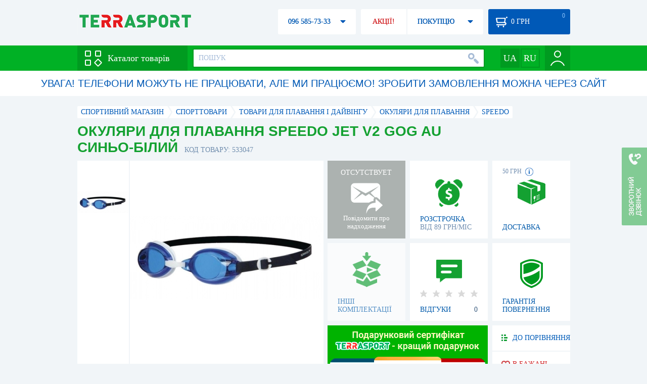

--- FILE ---
content_type: text/html; charset=utf-8
request_url: https://terrasport.ua/ua/goods_okulyari_speedo_jet_v2_gog_au_sinobliy_un_osfmart809297c1014_533047.htm
body_size: 13385
content:
<!DOCTYPE html>
<html lang="ru">
<head>

<base href="https://terrasport.ua" />
<title>Окуляри для плавання Speedo JET V2 GOG AU синьо-білий - купити в Києві, ціна 666 грн, замовити з доставкою по Україні в каталозі інтернет-магазину Terrasport.ua</title>
<meta http-equiv="Content-Type" content="text/html; charset=UTF-8" /> 
<meta name="robots" content="index,follow" /> 
<meta name="description" content="Окуляри для плавання Speedo JET V2 GOG AU синьо-білий - купити в інтернет магазині Terrasport &amp;#10004; Ціна: 666 грн &amp;#10004; Широкий асортимент спорттоварів з доставкою по всій Україні" /> 
<meta name="keywords" content="окуляри для плавання speedo jet v2 gog au синьо-білий, terrasport" /> 
<meta http-equiv="Last-Modified" content="Wed, 21 Jan 2026 06:35:14 GMT" /> 
<meta name="generator" content="Melbis Shop v6.1.1" />
<meta name="viewport" content="width=device-width, initial-scale=1, minimum-scale=1, maximum-scale=1, user-scalable=0" />
<link rel="canonical" href="https://terrasport.ua/ua/goods_okulyari_speedo_jet_v2_gog_au_sinobliy_un_osfmart809297c1014_533047.htm"/>

<link rel="alternate" hreflang="ru" href="https://terrasport.ua/goods_okulyari_speedo_jet_v2_gog_au_sinobliy_un_osfmart809297c1014_533047.htm" />
<link rel="alternate" hreflang="uk" href="https://terrasport.ua/ua/goods_okulyari_speedo_jet_v2_gog_au_sinobliy_un_osfmart809297c1014_533047.htm" />
<link rel="alternate" hreflang="x-default" href="https://terrasport.ua/ua/goods_okulyari_speedo_jet_v2_gog_au_sinobliy_un_osfmart809297c1014_533047.htm" />


<meta property="og:type" content="website" />
<meta property="og:title" content="Окуляри для плавання Speedo JET V2 GOG AU синьо-білий" />
<meta property="og:url" content="https://terrasport.ua/ua/goods_okulyari_speedo_jet_v2_gog_au_sinobliy_un_osfmart809297c1014_533047.htm" />
<meta property="og:description" content="Ищешь &quot;Окуляри для плавання Speedo JET V2 GOG AU синьо-білий&quot;? Заходи и выбирай прямо сейчас!" />
<meta property="article:author" content="https://www.facebook.com/terrasport" />
<meta name="twitter:image:src" content="https://i.terrasport.ua/2024/01_12/22_38/u_files_store_1_7170469.jpg"/>
<meta property="og:image" content="https://i.terrasport.ua/2024/01_12/22_38/u_files_store_1_7170469.jpg" />
<link rel="image_src" href="https://i.terrasport.ua/2024/01_12/22_38/u_files_store_1_7170469.jpg" />


<meta property="og:publisher" content="https://www.facebook.com/terrasport" />
<meta property="og:site_name" content="Інтернет магазин Terrasport" />

<link rel="stylesheet" type="text/css" href="/templates/default/style.css?v=157" />
<link rel="stylesheet" type="text/css" href="/templates/defaultua/lang.css?v=157" />
<!--[if lt IE 10]><link rel="stylesheet" type="text/css" href="/templates/default/ie.css" /><![endif]-->
<!--[if lt IE 9]><link rel="stylesheet" type="text/css" href="/templates/default/ie8.css" /><![endif]-->
<!--[if lt IE 8]><link rel="stylesheet" type="text/css" href="/templates/default/ie7.css" /><![endif]-->
<!--[if lt IE 10]><script type="text/javascript" src="/templates/default/modernizr.js"></script><![endif]-->
<script type="471c93f32e68b456562b56ae-text/javascript" src="/templates/default/jquery.js"></script>

<script type="471c93f32e68b456562b56ae-text/javascript">
    var siteurl = "https://terrasport.ua";
    
    gPageType = "store";
    gStorerId = "533047";
</script>

<script type="471c93f32e68b456562b56ae-text/javascript">
window.APRT_DATA = {
 pageType: 2,
    currentCategory: {
  id:   508,
        name: "Очки для плавания"
    },
    currentProduct: {
        id:     533047,
        name:   "Окуляри для плавання Speedo JET V2 GOG AU синьо-білий",
        price:  666.00
    }
}
</script>

</head>
<body class="store">

<!-- Google Tag Manager -->
<noscript><iframe src="//www.googletagmanager.com/ns.html?id=GTM-MW53TL"
height="0" width="0" style="display:none;visibility:hidden"></iframe></noscript>
<script type="471c93f32e68b456562b56ae-text/javascript">(function(w,d,s,l,i){w[l]=w[l]||[];w[l].push({'gtm.start':
new Date().getTime(),event:'gtm.js'});var f=d.getElementsByTagName(s)[0],
j=d.createElement(s),dl=l!='dataLayer'?'&l='+l:'';j.async=true;j.src=
'//www.googletagmanager.com/gtm.js?id='+i+dl;f.parentNode.insertBefore(j,f);
})(window,document,'script','dataLayer','GTM-MW53TL');</script>
<!-- End Google Tag Manager -->

<div id="page">
    <div id="headerspace"></div>
    <script type="471c93f32e68b456562b56ae-text/javascript"> var req_09b17d2948bc70e3e7ee0d09edbda95c; if (window.XMLHttpRequest) { req_09b17d2948bc70e3e7ee0d09edbda95c = new XMLHttpRequest(); } else { req_09b17d2948bc70e3e7ee0d09edbda95c = new ActiveXObject("Microsoft.XMLHTTP"); } 
        req_09b17d2948bc70e3e7ee0d09edbda95c.onreadystatechange=function() { if (req_09b17d2948bc70e3e7ee0d09edbda95c.readyState==4 && req_09b17d2948bc70e3e7ee0d09edbda95c.status == 200) { document.getElementById("09b17d2948bc70e3e7ee0d09edbda95c").innerHTML = req_09b17d2948bc70e3e7ee0d09edbda95c.responseText;         
        var sc = document.getElementById("09b17d2948bc70e3e7ee0d09edbda95c").getElementsByTagName("script"); for (var n = 0; n < sc.length; n++ ) eval(sc[n].innerHTML); } } 
        req_09b17d2948bc70e3e7ee0d09edbda95c.open("POST","/lazy.php",true); req_09b17d2948bc70e3e7ee0d09edbda95c.setRequestHeader("Content-type","application/x-www-form-urlencoded"); 
        req_09b17d2948bc70e3e7ee0d09edbda95c.send("mod=tws_block_infobar&params=508%2C533047%2Cua");</script><div id=09b17d2948bc70e3e7ee0d09edbda95c></div><noscript></noscript>
    <script type="471c93f32e68b456562b56ae-text/javascript"> window.gPrice = 666; </script>
<div class="wrap">
    <ul id="path" itemscope itemtype="http://schema.org/BreadcrumbList">
    <li itemprop="itemListElement" itemscope itemtype="http://schema.org/ListItem"><a itemprop="item" href="https://terrasport.ua" title="terrasport: спорттовары, товары для активной жизни"><span itemprop="name">СПОРТИВНИЙ МАГАЗИН</span><meta itemprop="position" content="1" /></a></li>
    <li itemprop="itemListElement" itemscope itemtype="http://schema.org/ListItem"><a itemprop="item" href="https://terrasport.ua/ua/dir_tovari_dlya_sporta.htm" title="Cпорттовари"><span itemprop="name">Cпорттовари</span><meta itemprop="position" content="2" /></a></li><li itemprop="itemListElement" itemscope itemtype="http://schema.org/ListItem"><a itemprop="item" href="https://terrasport.ua/ua/dir_swim.htm" title="Товари для плавання і дайвінгу"><span itemprop="name">Товари для плавання і дайвінгу</span><meta itemprop="position" content="3" /></a></li><li itemprop="itemListElement" itemscope itemtype="http://schema.org/ListItem"><a itemprop="item" href="https://terrasport.ua/ua/dir_ochki.htm" title="Окуляри для плавання"><span itemprop="name">Окуляри для плавання</span><meta itemprop="position" content="3" /></a></li><li itemprop="itemListElement" itemscope itemtype="http://schema.org/ListItem"><a itemprop="item" href="https://terrasport.ua/ua/dir_ochki-speedo.htm" title="Speedo"><span itemprop="name">Speedo</span><meta itemprop="position" content="4" /></a></li>    
</ul><!--ss_breadcrumbs:СПОРТИВНЫЙ МАГАЗИН >> Cпорттовари >> Товари для плавання і дайвінгу >> Окуляри для плавання >> Speedo-->
<!--ss_breadcrums_list:СПОРТИВНЫЙ МАГАЗИН >> Cпорттовари >> Товари для плавання і дайвінгу >> Окуляри для плавання >> Speedo-->
    <div id="storeapendix" itemscope itemtype="http://schema.org/Product" data-store_id="533047" data-status="kAbsent">
        <div class="storename">
            <h1 itemprop="name" id="store-name">Окуляри для плавання Speedo JET V2 GOG AU синьо-білий</h1>
            <span class="code">КОД ТОВАРУ: 533047</span>
            
            <!--ss_product_code:533047-->
            <!--ss_product_id:533047-->
        </div>
        <script type="471c93f32e68b456562b56ae-text/javascript"> var req_f15928882d69e56d96b69ddb145f8ef1; if (window.XMLHttpRequest) { req_f15928882d69e56d96b69ddb145f8ef1 = new XMLHttpRequest(); } else { req_f15928882d69e56d96b69ddb145f8ef1 = new ActiveXObject("Microsoft.XMLHTTP"); } 
        req_f15928882d69e56d96b69ddb145f8ef1.onreadystatechange=function() { if (req_f15928882d69e56d96b69ddb145f8ef1.readyState==4 && req_f15928882d69e56d96b69ddb145f8ef1.status == 200) { document.getElementById("f15928882d69e56d96b69ddb145f8ef1").innerHTML = req_f15928882d69e56d96b69ddb145f8ef1.responseText;         
        var sc = document.getElementById("f15928882d69e56d96b69ddb145f8ef1").getElementsByTagName("script"); for (var n = 0; n < sc.length; n++ ) eval(sc[n].innerHTML); } } 
        req_f15928882d69e56d96b69ddb145f8ef1.open("POST","/lazy.php",true); req_f15928882d69e56d96b69ddb145f8ef1.setRequestHeader("Content-type","application/x-www-form-urlencoded"); 
        req_f15928882d69e56d96b69ddb145f8ef1.send("mod=tws_goods_label&params=533047%2Chttps%253A%252F%252Fterrasport.ua%252Fua%252Fgoods_okulyari_speedo_jet_v2_gog_au_sinobliy_un_osfmart809297c1014_533047.htm");</script><div id=f15928882d69e56d96b69ddb145f8ef1></div><noscript></noscript>
        <div class="imagelist"><div class="slider"><ul><li><a href="https://i.terrasport.ua/2024/01_12/22_38/u_files_store_1_7170468.jpg" data-large="https://i.terrasport.ua/2024/01_12/22_38/u_files_store_1_7170467.jpg" class="photo"><img src="https://i.terrasport.ua/2024/01_12/22_38/u_files_store_1_7170470.jpg" alt="Окуляри для плавання Speedo JET V2 GOG AU синьо-білий" title="Окуляри для плавання Speedo JET V2 GOG AU синьо-білий" /></a></li></ul></div></div>
<div class="mainimage"><img itemprop="image" src="https://i.terrasport.ua/2024/01_12/22_38/u_files_store_1_7170468.jpg" alt="Окуляри для плавання Speedo JET V2 GOG AU синьо-білий" /></div>
        <div class="intro" itemprop="description">Окуляри для плавання Speedo JET V2 GOG AU ідеально підходять для регулярного плавання, а також для занять фітнесом. Вони оснащені технологією Anti-Fog, що забезпечує чіткий і безперервний зір у басейні. Подвійний наголовний ремінець і регульоване перенісся забезпечують надійну посадку. Гіпоалергенні ущільнювач і ремінець допомагають запобігти чутливості шкіри. Лінзи з покриттям проти запотівання для чудового зору та чіткості. Регульоване перенісся для різних форм обличчя. УФ-лінза захищає очі від сонячних променів</div>
        <!--ss_short_desc:Окуляри для плавання Speedo JET V2 GOG AU синьо-білий - купити в інтернет магазині Terrasport &amp;#10004; Ціна: 666 грн &amp;#10004; Широкий асортимент спорттоварів з доставкою по всій Україні-->
        <div class="brand" itemprop="brand">Speedo<!--ss_product_info|Бренд|Speedo--><!--ss_product_manufacturer:Speedo--></div>
        <div class="prmsimage"><div class="content">
    <ul>
        <li><a href="https://terrasport.ua/ua/goods_okulyari_speedo_jet_v2_gog_au_chervonochorniy_un_osfm_art809297c1012_533059.htm" title="Красный" class="noborder"><img src="https://i.terrasport.ua/2024/01_12/22_38/u_files_store_1_7170538.jpg" alt="Окуляри для плавання Speedo JET V2 GOG AU червоно-чорний" /></a></li><li class="active"><a href="https://terrasport.ua/ua/goods_okulyari_speedo_jet_v2_gog_au_sinobliy_un_osfmart809297c1014_533047.htm" title="Синий" class="noborder"><img src="https://i.terrasport.ua/2024/01_12/22_38/u_files_store_1_7170470.jpg" alt="Окуляри для плавання Speedo JET V2 GOG AU синьо-білий" /></a></li><li><a href="https://terrasport.ua/ua/goods_okulyari_speedo_jet_v2_gog_au_bryuzsriy_un_osfm_art_809297c1011_533045.htm" title="Бирюзовый" class="noborder"><img src="https://i.terrasport.ua/2024/01_12/22_38/u_files_store_1_7170454.jpg" alt="Окуляри для плавання Speedo JET V2 GOG AU бірюз-сірий" /></a></li><li><a href="https://terrasport.ua/ua/goods_okulyari_speedo_jet_v2_gog_au_buzkovosriy_un_osfmart_809297c1013_533046.htm" title="Сиреневый" class="noborder"><img src="https://i.terrasport.ua/2024/01_12/22_38/u_files_store_1_7170462.jpg" alt="Окуляри для плавання Speedo JET V2 GOG AU бузково-сірий" /></a></li>
    </ul>
</div>
<span class="prev"></span><span class="next"></span></div>        
        <div class="wait" id="wait533047" data-store_id="533047" title="Стежити за зміною наявності і ціни">
<div class="ttl">ОТСУТСТВУЕТ</div>
<div class="sub">Повідомити про надходження</div>
            <span class="ajax"></span>
            <div itemprop="offers" itemscope itemtype="http://schema.org/Offer">
                <div class="priceoffer">
                    <div class="price">
    <meta itemprop="price" content="666" /><span class="my_price_str">ЦІНА: </span><br/>
    <b>666</b> <span itemprop="priceCurrency" content="UAH">грн</span>
    <meta itemprop="priceValidUntil" content="2029-12-31">
</div>
<!--ss_price:666-->
                </div><meta itemprop="availability" content="http://schema.org/OutOfStock">
                <div class="status">Статус: <span class="status_kAbsent">Отсутствует</span></div>
                <div itemprop="hasMerchantReturnPolicy" itemtype="https://schema.org/MerchantReturnPolicy" itemscope>
                    <meta itemprop="applicableCountry" content="UA" />
                    <meta itemprop="returnPolicyCategory" content="https://schema.org/MerchantReturnFiniteReturnWindow" />
                    <meta itemprop="merchantReturnDays" content="14" />
                    <meta itemprop="returnMethod" content="https://schema.org/ReturnByMail" />
                    <meta itemprop="returnFees" content="https://schema.org/FreeReturn" />
                </div>
                <div itemprop="shippingDetails" itemtype="https://schema.org/OfferShippingDetails" itemscope>
                    <div itemprop="shippingRate" itemtype="https://schema.org/MonetaryAmount" itemscope>
                        <meta itemprop="value" content="80" />
                        <meta itemprop="currency" content="UAH" />
                    </div>
                    <div itemprop="shippingDestination" itemtype="https://schema.org/DefinedRegion" itemscope>
                        <meta itemprop="addressCountry" content="UA" />
                    </div>
                    <div itemprop="deliveryTime" itemtype="https://schema.org/ShippingDeliveryTime" itemscope>
                        <div itemprop="handlingTime" itemtype="https://schema.org/QuantitativeValue" itemscope>
                            <meta itemprop="minValue" content="0" />
                            <meta itemprop="maxValue" content="1" />
                            <meta itemprop="unitCode" content="DAY" />
                        </div>
                        <div itemprop="transitTime" itemtype="https://schema.org/QuantitativeValue" itemscope>
                            <meta itemprop="minValue" content="2" />
                            <meta itemprop="maxValue" content="4" />
                            <meta itemprop="unitCode" content="DAY" />
                        </div>
                    </div>
                </div>
            </div>
        </div>
        <div class="comp_empty"><div>ІНШІ КОМПЛЕКТАЦІЇ</div></div>
        <!--div class="hp" title="Купить Окуляри для плавання Speedo JET V2 GOG AU синьо-білий в рассрочку">
            <div>РАССРОЧКА<span>ОТ 37 грн/МЕС</span></div>
        </div-->    
        <div class="hp" title="Придбати Окуляри для плавання Speedo JET V2 GOG AU синьо-білий в розстрочку">
            <div>РОЗСТРОЧКА<span>ВІД 89 грн/МІС</span></div>
        </div>
        <div class="rating">
    <div></div>
    <span>ВІДГУКИ</span><b>0</b>
</div>
        <div class="delivery" data-store_id="533047" title="Дізнатися приблизну вартість доставки">
            <div class="cost"><b>59 грн</b> <em class="hint"><span></span></em></div>
            <div>ДОСТАВКА<span class="cityname">Київ</span></div>
        </div>
        <script type="471c93f32e68b456562b56ae-text/javascript"> var req_8d644b2fe6bb14aeec603abd982a23ea; if (window.XMLHttpRequest) { req_8d644b2fe6bb14aeec603abd982a23ea = new XMLHttpRequest(); } else { req_8d644b2fe6bb14aeec603abd982a23ea = new ActiveXObject("Microsoft.XMLHTTP"); } 
        req_8d644b2fe6bb14aeec603abd982a23ea.onreadystatechange=function() { if (req_8d644b2fe6bb14aeec603abd982a23ea.readyState==4 && req_8d644b2fe6bb14aeec603abd982a23ea.status == 200) { document.getElementById("8d644b2fe6bb14aeec603abd982a23ea").innerHTML = req_8d644b2fe6bb14aeec603abd982a23ea.responseText;         
        var sc = document.getElementById("8d644b2fe6bb14aeec603abd982a23ea").getElementsByTagName("script"); for (var n = 0; n < sc.length; n++ ) eval(sc[n].innerHTML); } } 
        req_8d644b2fe6bb14aeec603abd982a23ea.open("POST","/lazy.php",true); req_8d644b2fe6bb14aeec603abd982a23ea.setRequestHeader("Content-type","application/x-www-form-urlencoded"); 
        req_8d644b2fe6bb14aeec603abd982a23ea.send("mod=tws_block_city&params=533047%2C666");</script><div id=8d644b2fe6bb14aeec603abd982a23ea></div><noscript></noscript>
        <div class="warranty" title="Подивитися умови гарантії і повернення товару"><div>ГАРАНТІЯ ПОВЕРНЕННЯ</div></div>
        
        <a href="ua/goods_certificate.htm" class="promo"><img src="https://i.terrasport.ua/2021/01_29/14_04/files_advert_text_2_6.jpg" alt="" /></a>
        <div class="compare" id="compare533047" title="Порівняти Окуляри для плавання Speedo JET V2 GOG AU синьо-білий">
    <b></b> <span>ДО ПОРІВНЯННЯ</span>
</div>
        <div class="wishlist" id="wishlist533047" title="Додати товар Окуляри для плавання Speedo JET V2 GOG AU синьо-білий в список бажань">
    <b></b> В БАЖАНІ
</div>
        <div class="waitlist" id="wishlist533047" title="Стежити за зміною наявності">
            <b></b>СЛІДКУВАТИ
        </div>
    </div>
</div>

<div class="wrap">
    <div id="storetabs">
        <div class="tabs">
            <span id="tab_descr" class="active"><b class="ti-descr"></b>ІНФОРМАЦІЯ</span>
            <span id="tab_photo"><b class="ti-photo"></b>ФОТО, ВІДЕО</span>
            <span id="tab_comments"><b class="ti-comments"></b>ВІДГУКИ 0</span>                
            <span id="tab_review"><b class="ti-review"></b>ОГЛЯДИ</span>
        </div>
        <div class="clear"></div>
        <div class="tabcont" id="for_tab_descr">
            <!--{*MELBIS:tws_goods_provider(533047)}-->
            <a name="info"></a>
<h3>ХАРАКТЕРИСТИКИ</h3>
<dl class="goods_info">
    <div>
    <dt>Колір</dt><dd>Синій</dd>
    <!--ss_product_info|Колір|Синій-->
</div>
<div>
    <dt>Розмір</dt><dd>OSFM</dd>
    <!--ss_product_info|Розмір|OSFM-->
</div>

</dl>

            <div id="vendor_code">
                <dt>АРТИКУЛ</dt><dd>8-09297C101-4</dd>
            </div>
            <span class="bcomparedescr" id="bcompare533047" title="Порівняти Окуляри для плавання Speedo JET V2 GOG AU синьо-білий">
    <b></b> <span>ДОДАТИ ДО ПОРІВНЯННЯ</span>
</span>
            <h3>ОПИС</h3>
            <div class="storedescr">
                <!--seo_text_start-->Окуляри для плавання Speedo JET V2 GOG AU ідеально підходять для регулярного плавання, а також для занять фітнесом. Вони оснащені технологією Anti-Fog, що забезпечує чіткий і безперервний зір у басейні. Подвійний наголовний ремінець і регульоване перенісся забезпечують надійну посадку. Гіпоалергенні ущільнювач і ремінець допомагають запобігти чутливості шкіри. Лінзи з покриттям проти запотівання для чудового зору та чіткості. Регульоване перенісся для різних форм обличчя. УФ-лінза захищає очі від сонячних променів<div class="yml-copy-provider-info"><ul><li>Размер<span>OSFM</span></li><li>Цвет<span>синьо-білий</span></li></ul></div><!--seo_text_end-->
                <!--ss_full_desc:Окуляри для плавання Speedo JET V2 GOG AU ідеально підходять для регулярного плавання, а також для занять фітнесом. Вони оснащені технологією Anti-Fog, що забезпечує чіткий і безперервний зір у басейні. Подвійний наголовний ремінець і регульоване перенісся забезпечують надійну посадку. Гіпоалергенні ущільнювач і ремінець допомагають запобігти чутливості шкіри. Лінзи з покриттям проти запотівання для чудового зору та чіткості. Регульоване перенісся для різних форм обличчя. УФ-лінза захищає очі від сонячних променівРазмерOSFMЦветсиньо-білий-->
                <div class="auto-text"><br>Окуляри для плавання Speedo JET V2 GOG AU синьо-білий купити за вигідною ціною 666 грн в онлайн магазині товарів для спорту terrasport.ua. Підбирайте Дитячі рюкзаки рожевого кольору, Дитячі рюкзаки червоного кольору з доставкою в Києві, а також: Харкові, Одесі, Дніпропетровську і в інших регіонах країни. Також Ви можете знайти Очки для плавания таких торгових марок, як наприклад: Speedo в онлайн магазині Терра Спорт</div>
            </div>
        </div>
        <div class="tabcont" id="for_tab_photo">
    <a href="https://i.terrasport.ua/2024/01_12/22_38/u_files_store_1_7170468.jpg" data-micro="https://i.terrasport.ua/2024/01_12/22_38/u_files_store_1_7170470.jpg" data-large="https://i.terrasport.ua/2024/01_12/22_38/u_files_store_1_7170467.jpg" class="photo"><img src="https://i.terrasport.ua/2024/01_12/22_38/u_files_store_1_7170469.jpg" alt="Окуляри для плавання Speedo JET V2 GOG AU синьо-білий" /></a>

    <div class="clear"></div>
</div>
        <div class="tabcont" id="for_tab_comments">
    <a name="comments"></a>
    <h3>ВІДГУКИ І ОЦІНКИ ДО "Окуляри для плавання Speedo JET V2 GOG AU синьо-білий"</h3>    
    <div id="commentsempty">На цей товар ще немає оцінок. Будьте першими!</div>    
    <div id="commentform">
        <form name="comment_form" method="POST" action="https://terrasport.ua/ua/goods_okulyari_speedo_jet_v2_gog_au_sinobliy_un_osfmart809297c1014_533047.htm#comments">
            <input type="hidden" name="store_id" value="533047" />
            <input type="hidden" name="spam_code" value="" />
            <input type="hidden" name="action" value="save_voice" />
            <div class="clname">
                <label class="textinput"><span><span><span>ВАШЕ ІМ'Я:</span></span></span><input type="text" name="name" value="" /></label>
                <div class="rating">
                    <b><em></em></b> <span class="rating5">Відмінний</span>
                    <input type="hidden" name="award" value="5" />
                </div>
            </div>
            <table>
            <tr>
                <td class="cleft">
                    <label class="textinput"><span><span><span>E-MAIL:</span></span></span><input type="email" name="email" value="" /></label>
                    <input class="phone" type="text" name="phone" value="" />
                </td>
                <td rowspan="3" class="cright">
                    <label class="textarea"><span><span><span>КОМЕНТАР:</span></span></span><textarea name="summary" rows="11"></textarea></label>
                </td>
            </tr>
            <tr>
                <td class="cleft">
                    <label class="textarea"><span><span><span>ПЕРЕВАГИ:</span></span></span><textarea name="positive" rows="3"></textarea></label>
                </td>
            </tr>
            <tr>
                <td class="cleft">
                    <label class="textarea"><span><span><span>НЕДОЛІКИ:</span></span></span><textarea name="negative" rows="3"></textarea></label>
                </td>
            </tr>
            </table>
            <div>
                <span class="butt1">Додати відгук</span>
            </div>            
        </form>
    </div>
</div>
        
    </div>
    <div id="storeside">
        <div id="shortcomments">
    <div class="title">ВІДГУКИ<span>0</span></div>
    
</div>
        <div id="subscribe">
            <div class="linetop"></div>
            <div class="text">НАЙАКТУАЛЬНІШІ ТА НАЙВИГІДНІШІ АКЦІЇ У ВАС НА ПОШТІ</div>
            <iframe frameborder="0" src="https://secure.esputnik.com.ua/3acPZ5AcGWs" width="238" height="111" scrolling="no"></iframe>
            <div class="linebot"></div>
        </div>
        <!--div id="subscribe">
            <div class="linetop"></div>
            <div class="text">САМЫЕ АКТУАЛЬНЫЕ<br />И ВЫГОДНЫЕ АКЦИИ<br />У ВАС НА ПОЧТЕ</div>
            <input type="email" class="input" value="Ваш e-mail:" />
            <span class="butt1">ПОДПИСАТЬСЯ НА РАССЫЛКУ</span>
            <div class="linebot"></div>
        </div-->
    </div>
    <div class="clear"></div>
    
    
    <section class="block">
    <h3>СХОЖІ</h3>
    <a class="lookall" href="https://terrasport.ua/ua/dir_ochki.htm">ВСІ Окуляри для плавання</a>
    <div class="stores_slider store_slider_big" id="stores_slider_alt">
        <div class="content">
            <ul>
                <li>
    <a href="https://terrasport.ua/ua/goods_okulyari_dlya_plavannya_speedo_biofuse_rift_gog_v2_au_chervoniy_dimchastiy_un_osfm_521525.htm" class="icon"><img src="https://i.terrasport.ua/2023/09_20/02_31/u_files_store_1_6891954.jpg" alt="Окуляри для плавання Speedo BIOFUSE RIFT GOG V2 AU червоний, димчастий" title="Окуляри для плавання Speedo BIOFUSE RIFT GOG V2 AU червоний, димчастий" /></a>
    <strong class="name"><a href="https://terrasport.ua/ua/goods_okulyari_dlya_plavannya_speedo_biofuse_rift_gog_v2_au_chervoniy_dimchastiy_un_osfm_521525.htm" title="Окуляри для плавання Speedo BIOFUSE RIFT GOG V2 AU червоний, димчастий">Окуляри для плавання Speedo BIOFUSE RIFT GOG V2 AU червоний, димчастий</a></strong>
    <div class="price"><span class="my_price_str">ЦІНА: </span>2 079 грн</div>
    <span class="buy">КУПИТИ</span>
    <span class="wishlist" id="wishlist521525" title="Додати в список бажань"><b></b></span>
</li>
<li>
    <a href="https://terrasport.ua/ua/goods_okulyari_dlya_plavannya_zoggs_predator_polarized_ultra_blosr_rozmr_r_484144.htm" class="icon"><img src="https://i.terrasport.ua/2023/04_01/22_55/u_files_store_1_6520269.jpg" alt="Окуляри для плавання Zoggs Predator Polarized Ultra біло-сірі, R (ZG-307766)" title="Окуляри для плавання Zoggs Predator Polarized Ultra біло-сірі, R (ZG-307766)" /></a>
    <strong class="name"><a href="https://terrasport.ua/ua/goods_okulyari_dlya_plavannya_zoggs_predator_polarized_ultra_blosr_rozmr_r_484144.htm" title="Окуляри для плавання Zoggs Predator Polarized Ultra біло-сірі, R (ZG-307766)">Окуляри для плавання Zoggs Predator Polarized Ultra біло-сірі, R (ZG-307766)</a></strong>
    <div class="price"><span class="my_price_str">ЦІНА: </span>2 197 грн</div>
    <span class="buy">КУПИТИ</span>
    <span class="wishlist" id="wishlist484144" title="Додати в список бажань"><b></b></span>
</li>
<li>
    <a href="https://terrasport.ua/ua/goods_okulyari_dlya_plavannya_speedo_aquapulse_pro_gog_au_sriy_dimchastiy_un_osfm_521518.htm" class="icon"><img src="https://i.terrasport.ua/2023/09_20/02_31/u_files_store_1_6891902.jpg" alt="Окуляри для плавання Speedo AQUAPULSE PRO GOG AU сірий димчастий" title="Окуляри для плавання Speedo AQUAPULSE PRO GOG AU сірий димчастий" /></a>
    <strong class="name"><a href="https://terrasport.ua/ua/goods_okulyari_dlya_plavannya_speedo_aquapulse_pro_gog_au_sriy_dimchastiy_un_osfm_521518.htm" title="Окуляри для плавання Speedo AQUAPULSE PRO GOG AU сірий димчастий">Окуляри для плавання Speedo AQUAPULSE PRO GOG AU сірий димчастий</a></strong>
    <div class="price"><span class="my_price_str">ЦІНА: </span>2 287 грн</div>
    <span class="buy">КУПИТИ</span>
    <span class="wishlist" id="wishlist521518" title="Додати в список бажань"><b></b></span>
</li>
<li>
    <a href="https://terrasport.ua/ua/goods_okulyari_dlya_plavannya_speedo_aquapulse_pro_gog_au_bliy_siny_un_osfm_533049.htm" class="icon"><img src="https://i.terrasport.ua/2024/01_12/22_38/u_files_store_1_7170485.jpeg" alt="Окуляри для плавання Speedo AQUAPULSE PRO GOG AU білий, синій" title="Окуляри для плавання Speedo AQUAPULSE PRO GOG AU білий, синій" /></a>
    <strong class="name"><a href="https://terrasport.ua/ua/goods_okulyari_dlya_plavannya_speedo_aquapulse_pro_gog_au_bliy_siny_un_osfm_533049.htm" title="Окуляри для плавання Speedo AQUAPULSE PRO GOG AU білий, синій">Окуляри для плавання Speedo AQUAPULSE PRO GOG AU білий, синій</a></strong>
    <div class="price"><span class="my_price_str">ЦІНА: </span>2 287 грн</div>
    <span class="buy">КУПИТИ</span>
    <span class="wishlist" id="wishlist533049" title="Додати в список бажань"><b></b></span>
</li>
<li>
    <a href="https://terrasport.ua/ua/goods_okulyari_dlya_plavannya_zoggs_predator_flex_pol_chervonochorn_rozmr_r_484143.htm" class="icon"><img src="https://i.terrasport.ua/2023/04_01/22_55/u_files_store_1_6520265.jpg" alt="Окуляри для плавання Zoggs Predator Flex Pol червоно-чорні, R (ZG-338847)" title="Окуляри для плавання Zoggs Predator Flex Pol червоно-чорні, R (ZG-338847)" /></a>
    <strong class="name"><a href="https://terrasport.ua/ua/goods_okulyari_dlya_plavannya_zoggs_predator_flex_pol_chervonochorn_rozmr_r_484143.htm" title="Окуляри для плавання Zoggs Predator Flex Pol червоно-чорні, R (ZG-338847)">Окуляри для плавання Zoggs Predator Flex Pol червоно-чорні, R (ZG-338847)</a></strong>
    <div class="price"><span class="my_price_str">ЦІНА: </span>2 397 грн</div>
    <span class="buy">КУПИТИ</span>
    <span class="wishlist" id="wishlist484143" title="Додати в список бажань"><b></b></span>
</li>
<li>
    <a href="https://terrasport.ua/ua/goods_okulyari_dlya_plavannya_speedo_aquapure_mir_gog_v2_af_foletoviy_srblo_zhn_osfm_521628.htm" class="icon"><img src="https://i.terrasport.ua/2023/09_20/02_32/u_files_store_1_6892600.jpg" alt="Окуляри для плавання жіночі Speedo AQUAPURE MIR GOG V2 AF фіолетовий, срібло Жін OSFM" title="Окуляри для плавання жіночі Speedo AQUAPURE MIR GOG V2 AF фіолетовий, срібло Жін OSFM" /></a>
    <strong class="name"><a href="https://terrasport.ua/ua/goods_okulyari_dlya_plavannya_speedo_aquapure_mir_gog_v2_af_foletoviy_srblo_zhn_osfm_521628.htm" title="Окуляри для плавання жіночі Speedo AQUAPURE MIR GOG V2 AF фіолетовий, срібло Жін OSFM">Окуляри для плавання жіночі Speedo AQUAPURE MIR GOG V2 AF фіолетовий, срібло Жін OSFM</a></strong>
    <div class="price"><span class="my_price_str">ЦІНА: </span>2 495 грн</div>
    <span class="buy">КУПИТИ</span>
    <span class="wishlist" id="wishlist521628" title="Додати в список бажань"><b></b></span>
</li>
<li>
    <a href="https://terrasport.ua/ua/goods_okulyari_dlya_plavannya_speedo_aquapulse_pro_mirror_gog_au_sriy_srblyastiy_un_osfm_521520.htm" class="icon"><img src="https://i.terrasport.ua/2023/09_20/02_31/u_files_store_1_6891918.jpg" alt="Окуляри для плавання Speedo AQUAPULSE PRO MIRROR GOG AU сірий, сріблястий" title="Окуляри для плавання Speedo AQUAPULSE PRO MIRROR GOG AU сірий, сріблястий" /></a>
    <strong class="name"><a href="https://terrasport.ua/ua/goods_okulyari_dlya_plavannya_speedo_aquapulse_pro_mirror_gog_au_sriy_srblyastiy_un_osfm_521520.htm" title="Окуляри для плавання Speedo AQUAPULSE PRO MIRROR GOG AU сірий, сріблястий">Окуляри для плавання Speedo AQUAPULSE PRO MIRROR GOG AU сірий, сріблястий</a></strong>
    <div class="price"><span class="my_price_str">ЦІНА: </span>2 537 грн</div>
    <span class="buy">КУПИТИ</span>
    <span class="wishlist" id="wishlist521520" title="Додати в список бажань"><b></b></span>
</li>
<li>
    <a href="https://terrasport.ua/ua/goods_okulyari_dlya_plavannya_speedo_fastskin_spesocket_2_mir_bliy_rozheviy_un_osfm_533067.htm" class="icon"><img src="https://i.terrasport.ua/2024/01_12/22_38/u_files_store_1_7170569.jpg" alt="Окуляри для плавання Speedo FASTSKIN SPESOCKET 2 MIR білий, рожевий" title="Окуляри для плавання Speedo FASTSKIN SPESOCKET 2 MIR білий, рожевий" /></a>
    <strong class="name"><a href="https://terrasport.ua/ua/goods_okulyari_dlya_plavannya_speedo_fastskin_spesocket_2_mir_bliy_rozheviy_un_osfm_533067.htm" title="Окуляри для плавання Speedo FASTSKIN SPESOCKET 2 MIR білий, рожевий">Окуляри для плавання Speedo FASTSKIN SPESOCKET 2 MIR білий, рожевий</a></strong>
    <div class="price"><span class="my_price_str">ЦІНА: </span>2 911 грн</div>
    <span class="buy">КУПИТИ</span>
    <span class="wishlist" id="wishlist533067" title="Додати в список бажань"><b></b></span>
</li>
            </ul>
        </div>
        <span class="prev" id="stores_slider_alt_prev"></span><span class="next" id="stores_slider_alt_next"></span>
    </div>
</section>

</div>
    
    <div class="wrap btext content">
        <br>Давно мрієте зайнятися спортом? Окуляри для плавання Speedo JET V2 GOG AU синьо-білий буде Вашим першим кроком. В « Окуляри для плавання » є все, що необхідно спортсмену. Окуляри для плавання здивує Вас своєю якістю. Окуляри для плавання Beco Barcelona 9907 611 сині , Окуляри для плавання Beco Barcelona 9907 611 сині і Окуляри для плавання Beco Barcelona 9907 611 сині від знаменитих світових виробників 508 Ви знайдете в нашому розділі Окуляри для плавання . У спортивному онлайн-магазині Терраспорт представлений величезний асортимент товарів Окуляри для плавання . Замовляйте з швидкою доставкою в Харків, Одеса, Дніпро та інші міста України спортивне харчування.
    </div>
    <aside id="city-seo-block" class="wrap">
        <div class="title">Окуляри для плавання Speedo JET V2 GOG AU синьо-білий з доставкою по Україні:</div>
        <div class="city-list"><span><a href="https://terrasport.ua/ua/dir_dostavka/kiev.htm">Київ</a></span>

<span><a href="https://terrasport.ua/ua/dir_dostavka/kharkov.htm">Харків</a></span>

<span><a href="https://terrasport.ua/ua/dir_dostavka/odessa.htm">Одеса</a></span>

<span><a href="https://terrasport.ua/ua/dir_dostavka/dnepr.htm">Дніпро</a></span>

<span><a href="https://terrasport.ua/ua/dir_dostavka/lvov.htm">Львів</a></span>

<span><a href="https://terrasport.ua/ua/dir_dostavka/zaporozhe.htm">Запоріжжя</a></span>

<span><a href="https://terrasport.ua/ua/dir_dostavka/krivoj-rog.htm">Кривий Ріг</a></span>

<span><a href="https://terrasport.ua/ua/dir_dostavka/nikolaev.htm">Миколаїв</a></span>

<span><a href="https://terrasport.ua/ua/dir_dostavka/mariupol.htm">Маріуполь</a></span>

<span><a href="https://terrasport.ua/ua/dir_dostavka/vinnica.htm">Вінниця</a></span>

<span><a href="https://terrasport.ua/ua/dir_dostavka/herson.htm">Херсон</a></span>

<span><a href="https://terrasport.ua/ua/dir_dostavka/poltava.htm">Полтава</a></span>

<span><a href="https://terrasport.ua/ua/dir_dostavka/chernigov.htm">Чернігів</a></span>

<span><a href="https://terrasport.ua/ua/dir_dostavka/cherkassy.htm">Черкаси</a></span>

<span><a href="https://terrasport.ua/ua/dir_dostavka/zhitomir.htm">Житомир</a></span>

<span><a href="https://terrasport.ua/ua/dir_dostavka/sumy.htm">Суми</a></span>

<span><a href="https://terrasport.ua/ua/dir_dostavka/hmelnickij.htm">Хмельницький</a></span>

<span><a href="https://terrasport.ua/ua/dir_dostavka/rovno.htm">Рівне</a></span>

<span><a href="https://terrasport.ua/ua/dir_dostavka/kropivnickij.htm">Кропивницький</a></span>

<span><a href="https://terrasport.ua/ua/dir_dostavka/dneprodzerzhinsk.htm">Дніпродзержинськ</a></span>

<span><a href="https://terrasport.ua/ua/dir_dostavka/chernovcy.htm">Чернівці</a></span>

<span><a href="https://terrasport.ua/ua/dir_dostavka/kremenchug.htm">Кременчук</a></span>

<span><a href="https://terrasport.ua/ua/dir_dostavka/ivano-frankovsk.htm">Івано-Франківськ</a></span>

<span><a href="https://terrasport.ua/ua/dir_dostavka/ternopol.htm">Тернопіль</a></span>

<span><a href="https://terrasport.ua/ua/dir_dostavka/belaya-cerkov.htm">Біла Церква</a></span>

<span><a href="https://terrasport.ua/ua/dir_dostavka/luck.htm">Луцьк</a></span>

<span><a href="https://terrasport.ua/ua/dir_dostavka/melitopol.htm">Мелітополь</a></span>

<span><a href="https://terrasport.ua/ua/dir_dostavka/nikopol.htm">Нікополь</a></span>

<span><a href="https://terrasport.ua/ua/dir_dostavka/berdyansk.htm">Бердянськ</a></span>

<span><a href="https://terrasport.ua/ua/dir_dostavka/uzhgorod.htm">Ужгород</a></span>

<span><a href="https://terrasport.ua/ua/dir_dostavka/kamenec-podolskij.htm">Кам'янець-Подільський</a></span>

</div>
    </aside>
    <div id="footerspace"></div>
</div>
<div id="mainmenu-modern" data-time="1768968347" data-lang="ua"><div class="wrap">
    <nav>
        <ul><li class="layer-yes">
    <a data-alt_id="7361" href="https://terrasport.ua/ua/dir_tovari_dlya_sporta.htm"><span><img src="https://i.terrasport.ua/2015/09_18/17_37/files_topic_3_1195.png" alt="Cпорт" /></span>Cпорт</a>
</li><li class="layer-yes">
    <a data-alt_id="7805" href="https://terrasport.ua/ua/dir_tovari_dlya_otdiha_i_turizma.htm"><span><img src="https://i.terrasport.ua/2015/05_19/00_37/files_topic_1_808.png" alt="Туризм" /></span>Туризм</a>
</li><li class="layer-yes">
    <a data-alt_id="7775" href="https://terrasport.ua/ua/dir_trenageri.htm"><span><img src="https://i.terrasport.ua/2015/05_13/11_46/files_topic_2_774.png" alt="Тренажери" /></span>Тренажери</a>
</li><li class="layer-yes">
    <a data-alt_id="8215" href="https://terrasport.ua/ua/dir_back.htm"><span><img src="https://i.terrasport.ua/2015/05_13/11_53/files_topic_2_780.png" alt="Здоров'я" /></span>Здоров'я</a>
</li><li class="layer-yes">
    <a data-alt_id="8045" href="https://terrasport.ua/ua/dir_sportwear.htm"><span><img src="https://i.terrasport.ua/2015/05_13/11_50/files_topic_2_777.png" alt="Одяг" /></span>Одяг</a>
</li><li class="layer-yes">
    <a data-alt_id="8129" href="https://terrasport.ua/ua/dir_kids.htm"><span><img src="https://i.terrasport.ua/2015/05_13/11_52/files_topic_2_778.png" alt="Дітям" /></span>Дітям</a>
</li><li class="layer-yes">
    <a data-alt_id="8014" href="https://terrasport.ua/ua/dir_home.htm"><span><img src="https://i.terrasport.ua/2015/05_13/11_49/files_topic_2_776.png" alt="Будинок" /></span>Будинок</a>
</li><li class="layer-yes">
    <a data-alt_id="8242" href="https://terrasport.ua/ua/dir_dlya_armii_4116.htm"><span><img src="https://i.terrasport.ua/2015/06_01/19_42/files_topic_1_819.png" alt="Армія" /></span>Армія</a>
</li><li class="layer-yes">
    <a data-alt_id="8193" href="https://terrasport.ua/ua/dir_podarki.htm"><span><img src="https://i.terrasport.ua/2015/05_13/11_52/files_topic_2_779.png" alt="Подарунки" /></span>Подарунки</a>
</li></ul>
    </nav>
    <div class="layer"></div>
</div></div>
<div id="header-modern">
    <div class="top wrap">
        <a href="https://terrasport.ua/ua/" class="logo"><img src="/templates/default/images/logo.gif" alt="Товари для активного життя"  title="Товари для активного життя" /></a>
        <div class="phones select">
            <div class="text"></div><span class="tri"></span>
            <div class="layer">
                <ul>
                    <li><span data-value="096 585-73-33" class="selected">096 585-73-33</span></li>
                    <li><span data-value="067 501-06-06">067 501-06-06</span></li>
                </ul>
            </div>
        </div>
        <a href="https://terrasport.ua/ua/dir_sale_new.htm" class="promolnk">АКЦІЇ!</a>
        <div class="client select">
            <div class="text">ПОКУПЦЮ</div><span class="tri"></span>
            <div class="layer">
                <ul>
                    <li><span data-value="https://terrasport.ua/ua/dir_kontakti.htm">Контакти</span></li>
                    <li><span data-value="https://terrasport.ua/ua/dir_dostavka.htm">Способи доставки замовлення</span></li>
                    <li><span data-value="https://terrasport.ua/ua/dir_oplata.htm">Способи оплати замовлення</span></li>
                    <li><span data-value="https://terrasport.ua/index.php?base=client&action=orders&lang=ua">Дізнатися статус замовлення</span></li>
                    <li><span data-value="https://terrasport.ua/ua/dir_o_nas.htm">Про компанію</span></li>
                    <li><span data-value="https://terrasport.ua/ua/dir_vip.htm">Наші клієнти</span></li>
                    <li><span data-value="https://terrasport.ua/ua/brand/">Наші бренди</span></li>
                </ul>
            </div>
        </div>
        <div class="basket">
    <div class="cart">
        <b id="howorder">0</b><div><span id="totalsum">0</span> грн</div>
    </div>
</div>
    </div>
    <div class="bot">
        <div class="wrap">
            <div class="butt-menu"><div></div><div></div></div>
            <label class="search"><input type="text" value="ПОШУК" /><span></span></label>
            <div class="account"><span></span></div>
            <div class="langlink"><span></span><a href="https://terrasport.ua/goods_okulyari_speedo_jet_v2_gog_au_sinobliy_un_osfmart809297c1014_533047.htm"></a></div>
        </div>
    </div>
</div>
<div id="footer">
    <div class="bar1">
        <div class="wrap">
            <div class="columns">
                <div class="col">
                    <div class="t1">СЕРВІС</div>
                    <div class="m28"><a href="https://terrasport.ua/ua/dir_dostavka.htm">ДОСТАВКА</a></div>
                    <div class="m28"><a href="https://terrasport.ua/ua/dir_oplata.htm">ОПЛАТА</a></div>
                    <div class="m28"><a href="https://terrasport.ua/ua/dir_garantiya.htm">ГАРАНТІЯ</a></div>
                    <div class="m28 clred"><a href="https://terrasport.ua/ua/dir_tovar_v_kredit.htm">КРЕДИТ</a></div>
                </div>
                <div class="col">
                    <div class="t1">ПОКУПЦЮ</div>
                    <div class="m28"><a href="https://terrasport.ua/ua/dir_sotrudnichestvo.htm">СПІВПРАЦЯ</a></div>
                    <div class="m28"><a href="https://terrasport.ua/ua/dir_vip.htm">VIP КЛІЄНТАМ</a></div>
                    <div class="m28"><a href="https://terrasport.ua/ua/dir_o_nas.htm">ПРО НАС</a></div>
                    <div class="m28"><a href="https://terrasport.ua/ua/dir_kontakti.htm">КОНТАКТИ</a></div>
                </div>
                <div class="col">
                    <div class="t2">ПРИЙМАЄМО</div>
                    <div class="m14"><img class="deliv-icon" src="https://terrasport.ua/templates/default/images/visamastercard.gif" alt="Visa MasterCard" /></div>
                    <div class="m14"><img class="deliv-icon" src="https://terrasport.ua/templates/default/images/footer-logo/privat-24.svg?v=0-1768977325-16" alt="Privat 24" /></div>
                    <div class="m14"><img class="deliv-icon" src="https://terrasport.ua/templates/default/images/footer-logo/platon.svg?v=0-1768977325-16" alt="Platon" /></div>
                    <div class="m14"><img class="deliv-icon" src="https://terrasport.ua/templates/default/images/footer-logo/novapay.svg?v=0-1768977325-16" alt="Novapay" /></div>
                </div>
                <div class="col">
                    <div class="t2">ДОСТАВКА</div>
                    <div class="m14"><img class="deliv-icon" src="https://terrasport.ua/templates/default/images/footer-logo/novaposhta.svg?v=0-1768977325-16" alt="Нова Пошта" /></div>
                    <div class="m14"><img class="deliv-icon" src="https://terrasport.ua/templates/default/images/footer-logo/ukrposhta.svg?v=0-1768977325-16" alt="Укрпошта" /></div>
                    <div class="m14"><img class="deliv-icon" src="https://terrasport.ua/templates/default/images/avtolux.gif" alt="Автолюкс" /></div>
                    <div class="m14"><img class="deliv-icon" src="https://terrasport.ua/templates/default/images/footer-logo/del-auto.png" alt="Делівері-авто" /></div>
                </div>
                <div class="col">
                    <div class="t2">МИ В МЕРЕЖАХ</div>
                    <!--noindex><a href="https://terrasport.ua/go.php?href=https://vk.com/terrasportukraine" class="linksocial linkvk" rel="nofollow"><span></span>Вконтакте</a></noindex-->
                    <noindex><a href="https://terrasport.ua/go.php?href=https://www.facebook.com/terrasport" class="linksocial linkfb" rel="nofollow"><span></span>Facebook</a></noindex>
                    <noindex><a href="https://terrasport.ua/go.php?href=https://www.instagram.com/terrasport_ua/" class="linksocial linkinsta" rel="nofollow"><span></span>Instagram</a></noindex>
                    <!--a href="./" class="linksocial linktw"><span></span>Twitter</a-->
                </div>
                <div class="col">
                    <div class="t2">КОЛЛ-ЦЕНТР</div>
                    <div class="wtimw1">Пн-Пт: 10.00-18.00</div>
                    <div class="wtimw2">Сб-Нд: Вихідний</div>
                    <div class="fphone1">(067) 501-06-06</div>
                    <div class="fphone2">(096) 585-73-33</div>
                </div>
            </div>
        </div>
    </div>
    <div class="bar2">
        <div class="wrap">
        <div class="copyright">2008-2024 Всі права захищені | <a href="https://terrasport.ua/ua/map/">Карта сайту</a> | <a href="https://terrasport.ua/ua/dir_oferta.htm">Договір оферти</a></div>
            <div class="melbiscopy"> </div>
        </div>
    </div>
</div>
<div id="bs-onlinehelp"></div>
<div id="bs-callback"></div>
<div id="uparrow"></div>

<script type="application/ld+json">
{
    "@context" : "http://schema.org",
    "@type" : "Organization",
    "name" : "Интернет-магазин terrasport.ua",
    "url" : "https://terrasport.ua/ua/",
    "logo": "https://terrasport.ua/templates/default/images/logo.gif",
    "sameAs" :
    [
        "https://www.instagram.com/terrasport_ua/",
        "https://www.facebook.com/terrasport"
    ]
}
</script>
<script type="application/ld+json">
{
    "@context": "http://schema.org",
    "@type": "WebSite",
    "url": "https://terrasport.ua/ua/",
    "potentialAction": {
        "@type": "SearchAction",
        "target": "https://terrasport.ua/ua/search/text={search_term_string}/",
        "query-input": "required name=search_term_string"
    }
}
</script>
<script type="application/ld+json">
{
    "openingHoursSpecification": [
        {
            "@type": "OpeningHoursSpecification",
            "dayOfWeek": ["Понеділок","Вівторок","Середа","Четвер","П'ятниця"],
            "opens": "09:00",
            "closes": "20:00"
        },
        {
            "@type": "OpeningHoursSpecification",
            "dayOfWeek": ["Субота","Неділя"],
            "opens": "10:00",
            "closes": "16:00"
        }
    ]
}
</script>

<script type="471c93f32e68b456562b56ae-text/javascript">
    //document.ondragstart = noselect; 
    // запрет на перетаскивание 
    //document.onselectstart = noselect; 
    // запрет на выделение элементов страницы 
    if( window.APRT_DATA.pageType != 1 && window.APRT_DATA.pageType != 3 )
    {
        //document.oncontextmenu = noselect;
    } 
    // запрет на выведение контекстного меню 
    function noselect() {return false;} 
</script>

<script type="471c93f32e68b456562b56ae-text/javascript">
    (function (w, d) {
        try {
            var el = 'getElementsByTagName', rs = 'readyState';
            if (d[rs] !== 'interactive' && d[rs] !== 'complete') {
                var c = arguments.callee;
                return setTimeout(function () { c(w, d) }, 100);
            }
            var s = d.createElement('script');
            s.type = 'text/javascript';
            s.async = s.defer = true;
            s.src = '//aprtx.com/code/Terrasport/';
            var p = d[el]('body')[0] || d[el]('head')[0];
            if (p) p.appendChild(s);
        } catch (x) { if (w.console) w.console.log(x); }
    })(window, document);
</script>

<!-- Facebook Pixel Code -->
<script type="471c93f32e68b456562b56ae-text/javascript">
!function(f,b,e,v,n,t,s){if(f.fbq)return;n=f.fbq=function(){n.callMethod?
n.callMethod.apply(n,arguments):n.queue.push(arguments)};if(!f._fbq)f._fbq=n;
n.push=n;n.loaded=!0;n.version='2.0';n.queue=[];t=b.createElement(e);t.async=!0;
t.src=v;s=b.getElementsByTagName(e)[0];s.parentNode.insertBefore(t,s)}(window,
document,'script','https://connect.facebook.net/en_US/fbevents.js');
fbq('init', '103653980117262', {em: 'insert_email_variable,'});
fbq('track', 'PageView');
</script>
<noscript><img height="1" width="1" style="display:none" src="https://www.facebook.com/tr?id=103653980117262&ev=PageView&noscript=1"/></noscript>
<script type="471c93f32e68b456562b56ae-text/javascript">
var pt = gPageType || null;

var cat = "";
var li = jQuery("#path li span");
for( var i=0; i<li.length; i++ )
{
    if( i != 0 ) cat += " > ";
    cat += li.eq(i).text();
}

if( pt == "store" )
{
    var ids = [jQuery("#storeapendix").attr("data-store_id")*1];
    fbq("track", "ViewContent", { content_ids: ids, content_type: 'product', content_name: jQuery("#storeapendix h1").text(), content_category: cat, value: window.gPrice, currency: 'UAH' });
}
if( pt == "search" )
{
    var ids = []; var li = jQuery("#topicgoods li");
    for( var i=0; i<li.length; i++ ) { ids[i] = li.attr("data-store_id")*1; }
    fbq("track", "Search", { content_ids: ids, content_type: 'product' });
}
if( pt == "topic" )
{
    var ids = []; var li = jQuery("#topicgoods li");
    for( var i=0; i<li.length; i++ ) { ids[i] = li.attr("data-store_id")*1; }
    fbq("track", "ViewCategory", { content_name: jQuery("h1").eq(0).text(), content_category: cat, content_ids: ids, content_type: 'product' });
}
if( pt == "order" )
{
    var ids = []; var num = 0;
    for( var i=0; i<gStorerId.length; i++ ) { ids[i] = gStorerId[i].id; num += gStorerId[i].quantity*1 }
    fbq("track", "InitiateCheckout", { content_ids: ids, content_type: 'product', num_items: num, value: gTotalPrice, currency: 'UAH'});
}
if( pt == "final" )
{
    if( gOCount <= 1 )
    {
        var prod = [];
        for( var i=0; i<gStorerId.length; i++ )
        {
            prod[prod.length] = {
                'id': gStorerId[i].id,
                'quantity': gStorerId[i].quantity,
                'item_price': gStorerId[i].price
            };
        }

        fbq("track", "Purchase", {contents: prod, content_type: 'product', value: gTotalPrice, currency: 'UAH'});
    }
}
</script> 
<!-- End Facebook Pixel Code -->

<link rel="stylesheet" type="text/css" href="/templates/default/message.css" />
<link rel="stylesheet" type="text/css" href="/templates/default/lightgallery.css" />
<link rel="stylesheet" type="text/css" href="/templates/default/customwnd/customwnd.css" />
<script type="471c93f32e68b456562b56ae-text/javascript" src="/templates/default/jcarousellite.js"></script>
<script type="471c93f32e68b456562b56ae-text/javascript" src="/templates/default/jquery.countdown.js"></script>
<script type="471c93f32e68b456562b56ae-text/javascript" src="/templates/default/jquery.maskedinput.js"></script>
<script type="471c93f32e68b456562b56ae-text/javascript" src="/templates/default/message.js"></script>
<script type="471c93f32e68b456562b56ae-text/javascript" src="/templates/default/lightgallery-all.js"></script>
<script type="471c93f32e68b456562b56ae-text/javascript" src="/templates/default/customwnd/customwnd.js"></script>
<script type="471c93f32e68b456562b56ae-text/javascript" src="/templates/defaultua/javascripts.js?v=157" charset="UTF-8"></script>

<script type="471c93f32e68b456562b56ae-text/javascript">
    cw.dimmingColor = "#0D1A34";
    cw.animationType = "fade";
    cw.dimmingOpacity = 0.85;
    cw.padding = 50;
</script>

<!-- Adaptic -->
<!--TODO REPLACE BACK //m6.terrasport.ua => //terrasport.ua-->
<link rel="stylesheet" type="text/css" href="/mobile/rasrochka.css?v=157"/>
<link rel="stylesheet" type="text/css" href="/mobile/tablet.css?v=157"/>
<link rel="stylesheet" type="text/css" href="/mobile/phone.css?v=157"/>
<script type="471c93f32e68b456562b56ae-text/javascript" src="/mobile/mobile.js?v=157" async></script>


<!--
<link rel="stylesheet" type="text/css" href="https://terrasport.ua/mobile/rasrochka.css"/>
<link rel="stylesheet" type="text/css" href="https://terrasport.ua/mobile/tablet.css"/> 
<link rel="stylesheet" type="text/css" href="https://terrasport.ua/mobile/phone.css"/>
<script type="text/javascript" src="https://terrasport.ua/mobile/mobile.js"></script>  
--> 
<!-- Adaptic -->
<script type="471c93f32e68b456562b56ae-text/javascript">
var store_id = jQuery("#storeapendix").attr("data-store_id")*1;
var price = jQuery("meta[itemprop=price]").attr("content")*1;
var in_stock = jQuery("#storeapendix .discontinued").length > 0 ? 0 : 1;

/*!function(t, e, c, n) {
    var s = e.createElement(c);
    s.async = 1, s.src = "https://script.softcube.com/" + n + "/sc.js";
    var r = e.scripts[0];
    r.parentNode.insertBefore(s, r)
}(window, document, "script", "EE80E2D1AB1441C182F1800B641E68E8");*/

var intervalProductPage = setInterval(function() {
    if (typeof _sc === "object") {
        clearInterval(intervalProductPage);
        _sc.sendEvent("ProductPage", {
            "ProductPage": {
                "productKey": store_id,
                "price": price,
                "isInStock": in_stock
            }
        });
    }
}, 100);
setTimeout(function() { clearInterval(intervalProductPage) }, 3000);
</script>

<!--seoshield_formulas--kartochka-tovara-->

<!-- GA-4 -->
<script type="471c93f32e68b456562b56ae-text/javascript">
dataLayer.push({ ecommerce: null });
dataLayer.push({
    event: "view_item",
    ecommerce: {
        items: [{
            item_name: "Окуляри для плавання Speedo JET V2 GOG AU синьо-білий", // Название товара
            item_id: "533047", // id товара (не артикул!!!)
            price: 666.00, //  Цена товара. Разделитель десятичных - точка.
            item_brand: "Speedo", // Бренд товара
            item_category: "Очки для плавания",  // Категория
            quantity: 1 // количество товара
        }]
    }
});
</script>
<!-- GA-4 -->

<!-- ESPUTNIK -->
<script type="471c93f32e68b456562b56ae-text/javascript">
    !function (t, e, c, n) {
        var s = e.createElement(c);
        s.async = 1, s.src = 'https://statics.esputnik.com/scripts/' + n + '.js';
        var r = e.scripts[0];
        r.parentNode.insertBefore(s, r);
        var f = function () {
            f.c(arguments);
        };
        f.q = [];
        f.c = function () {
            f.q.push(arguments);
        };
        t['eS'] = t['eS'] || f;
    }(window, document, 'script', 'EE80E2D1AB1441C182F1800B641E68E8');
</script><script type="471c93f32e68b456562b56ae-text/javascript">eS('init', {TRACKING: true, RECOMS: true});</script>
<!-- ESPUTNIK -->

<!--ss_category_name:Окуляри для плавання Speedo JET V2 GOG AU синьо-білий--><!--SEOSHIELD_INFO: tracked_row:
array (
  'product_id' => '533047',
  'url' => 'https://terrasport.ua/ua/goods_okulyari_speedo_jet_v2_gog_au_sinobliy_un_osfmart809297c1014_533047.htm',
  'category_name' => 'Speedo',
  'parent_category_name' => 'Окуляри для плавання',
  'product_manufacturer' => 'Speedo',
  'product_model' => '',
  'product_code' => '533047',
  'short_desc' => 'Окуляри для плавання Speedo JET V2 GOG AU синьо-білий - купити в інтернет магазині Terrasport &amp;#10004; Ціна: 666 грн &amp;#10004; Широкий асортимент спорттоварів з доставкою по всій Україні',
  'full_desc' => 'Окуляри для плавання Speedo JET V2 GOG AU ідеально підходять для регулярного плавання, а також для занять фітнесом. Вони оснащені технологією Anti-Fog, що забезпечує чіткий і безперервний зір у басейні. Подвійний наголовний ремінець і регульоване перенісся забезпечують надійну посадку. Гіпоалергенні ущільнювач і ремінець допомагають запобігти чутливості шкіри. Лінзи з покриттям проти запотівання для чудового зору та чіткості. Регульоване перенісся для',
  'breadcrumbs' => 'СПОРТИВНЫЙ МАГАЗИН >> Cпорттовари >> Товари для плавання і дайвінгу >> Окуляри для плавання >> Speedo',
  'robots' => 'index,follow',
  'seo_text' => true,
  'title' => 'Окуляри для плавання Speedo JET V2 GOG AU синьо-білий - купити в Києві, ціна 666 грн, замовити з доставкою по Україні в каталозі інтернет-магазину Terrasport.ua',
  'description' => 'Окуляри для плавання Speedo JET V2 GOG AU синьо-білий - купити в інтернет магазині Terrasport &amp;#10004; Ціна: 666 грн &amp;#10004; Широкий асортимент спорттоварів з доставкою по всій Україні',
  'h1' => 'Окуляри для плавання Speedo JET V2 GOG AU синьо-білий',
  'reviews_num' => 0,
  'price' => '666',
  'discount_price' => 0,
  'availability' => false,
  'visits' => 1,
  'date_add' => '2026-01-21 08:35:25',
)--><!--SEOSHIELD_INFO: tracked_product_info:
array (
  'Бренд' => 'Speedo',
  'Колір' => 'Синій',
  'Розмір' => 'OSFM',
)--><!--URI:'//terrasport.ua/ua/goods_okulyari_speedo_jet_v2_gog_au_sinobliy_un_osfmart809297c1014_533047.htm'--><!--{seo_shield_out_buffer}--><script src="/cdn-cgi/scripts/7d0fa10a/cloudflare-static/rocket-loader.min.js" data-cf-settings="471c93f32e68b456562b56ae-|49" defer></script></body>
</html>

--- FILE ---
content_type: application/javascript; charset=utf-8
request_url: https://terrasport.ua/templates/default/jquery.maskedinput.js
body_size: 1299
content:
/*
 Masked Input plugin for jQuery
 Copyright (c) 2007-2011 Josh Bush (digitalbush.com)
 Licensed under the MIT license (http://digitalbush.com/projects/masked-input-plugin/#license) 
 Version: 1.3
*/
(function(a){var b=(a.browser.msie?"paste":"input")+".mask",c=window.orientation!=undefined;a.mask={definitions:{9:"[0-9]",a:"[A-Za-zА-Яа-я]","*":"[A-Za-z0-9]"},dataName:"rawMaskFn"},a.fn.extend({caret:function(a,b){if(this.length!=0){if(typeof a=="number"){b=typeof b=="number"?b:a;return this.each(function(){if(this.setSelectionRange)this.setSelectionRange(a,b);else if(this.createTextRange){var c=this.createTextRange();c.collapse(!0),c.moveEnd("character",b),c.moveStart("character",a),c.select()}})}if(this[0].setSelectionRange)a=this[0].selectionStart,b=this[0].selectionEnd;else if(document.selection&&document.selection.createRange){var c=document.selection.createRange();a=0-c.duplicate().moveStart("character",-1e5),b=a+c.text.length}return{begin:a,end:b}}},unmask:function(){return this.trigger("unmask")},mask:function(d,e){if(!d&&this.length>0){var f=a(this[0]);return f.data(a.mask.dataName)()}e=a.extend({placeholder:"_",completed:null},e);var g=a.mask.definitions,h=[],i=d.length,j=null,k=d.length;a.each(d.split(""),function(a,b){b=="?"?(k--,i=a):g[b]?(h.push(new RegExp(g[b])),j==null&&(j=h.length-1)):h.push(null)});return this.trigger("unmask").each(function(){function v(a){var b=f.val(),c=-1;for(var d=0,g=0;d<k;d++)if(h[d]){l[d]=e.placeholder;while(g++<b.length){var m=b.charAt(g-1);if(h[d].test(m)){l[d]=m,c=d;break}}if(g>b.length)break}else l[d]==b.charAt(g)&&d!=i&&(g++,c=d);if(!a&&c+1<i)f.val(""),t(0,k);else if(a||c+1>=i)u(),a||f.val(f.val().substring(0,c+1));return i?d:j}function u(){return f.val(l.join("")).val()}function t(a,b){for(var c=a;c<b&&c<k;c++)h[c]&&(l[c]=e.placeholder)}function s(a){var b=a.which,c=f.caret();if(a.ctrlKey||a.altKey||a.metaKey||b<32)return!0;if(b){c.end-c.begin!=0&&(t(c.begin,c.end),p(c.begin,c.end-1));var d=n(c.begin-1);if(d<k){var g=String.fromCharCode(b);if(h[d].test(g)){q(d),l[d]=g,u();var i=n(d);f.caret(i),e.completed&&i>=k&&e.completed.call(f)}}return!1}}function r(a){var b=a.which;if(b==8||b==46||c&&b==127){var d=f.caret(),e=d.begin,g=d.end;g-e==0&&(e=b!=46?o(e):g=n(e-1),g=b==46?n(g):g),t(e,g),p(e,g-1);return!1}if(b==27){f.val(m),f.caret(0,v());return!1}}function q(a){for(var b=a,c=e.placeholder;b<k;b++)if(h[b]){var d=n(b),f=l[b];l[b]=c;if(d<k&&h[d].test(f))c=f;else break}}function p(a,b){if(!(a<0)){for(var c=a,d=n(b);c<k;c++)if(h[c]){if(d<k&&h[c].test(l[d]))l[c]=l[d],l[d]=e.placeholder;else break;d=n(d)}u(),f.caret(Math.max(j,a))}}function o(a){while(--a>=0&&!h[a]);return a}function n(a){while(++a<=k&&!h[a]);return a}var f=a(this),l=a.map(d.split(""),function(a,b){if(a!="?")return g[a]?e.placeholder:a}),m=f.val();f.data(a.mask.dataName,function(){return a.map(l,function(a,b){return h[b]&&a!=e.placeholder?a:null}).join("")}),f.attr("readonly")||f.one("unmask",function(){f.unbind(".mask").removeData(a.mask.dataName)}).bind("focus.mask",function(){m=f.val();var b=v();u();var c=function(){b==d.length?f.caret(0,b):f.caret(b)};(a.browser.msie?c:function(){setTimeout(c,0)})()}).bind("blur.mask",function(){v(),f.val()!=m&&f.change()}).bind("keydown.mask",r).bind("keypress.mask",s).bind(b,function(){setTimeout(function(){f.caret(v(!0))},0)}),v()})}})})(jQuery)